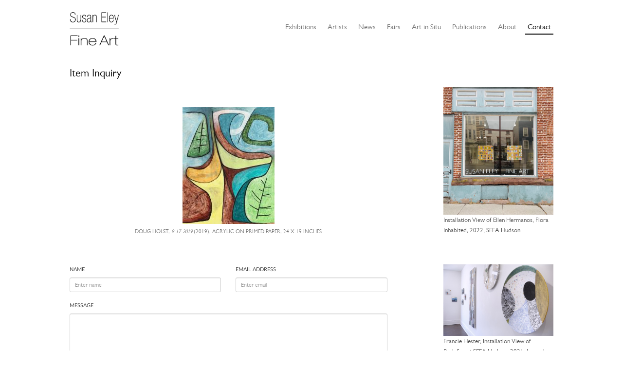

--- FILE ---
content_type: text/html; charset=UTF-8
request_url: https://susaneleyfineart.com/Contact/Form/table/ca_objects/id/3731
body_size: 3374
content:
<!DOCTYPE html>
<html lang="en">
	<head>
	<meta charset="utf-8">
	<meta name="viewport" content="width=device-width, initial-scale=1.0, minimum-scale=1.0"/>
	
	<script type="text/javascript">window.caBasePath = '';</script>

		<script src='/assets/jquery/js/jquery.min.js' type='text/javascript'></script>
<link rel='stylesheet' href='/assets/bootstrap/css/bootstrap.css' type='text/css' media='all'/>
<script src='/assets/bootstrap/js/bootstrap.js' type='text/javascript'></script>
<link rel='stylesheet' href='/assets/bootstrap/css/bootstrap-theme.css' type='text/css' media='all'/>
<script src='/assets/jquery/js/jquery-migrate-3.0.1.js' type='text/javascript'></script>
<script src='/assets/jquery/circular-slider/circular-slider.js' type='text/javascript'></script>
<link rel='stylesheet' href='/assets/jquery/circular-slider/circular-slider.css' type='text/css' media='all'/>
<script src='/assets/jquery/js/threesixty.min.js' type='text/javascript'></script>
<link rel='stylesheet' href='/assets/fontawesome/css/font-awesome.min.css' type='text/css' media='all'/>
<script src='/assets/pdfjs/pdf.js' type='text/javascript'></script>
<link rel='stylesheet' href='/assets/pdfjs/viewer/viewer.css' type='text/css' media='all'/>
<link rel='stylesheet' href='/themes/default/assets/pawtucket/css/fonts.css' type='text/css' media='all'/>
<script src='/assets/jquery/js/jquery.cookie.js' type='text/javascript'></script>
<script src='/assets/jquery/js/jquery.cookiejar.js' type='text/javascript'></script>
<script src='/assets/jquery/js/jquery.jscroll.js' type='text/javascript'></script>
<script src='/assets/jquery/js/jquery.hscroll.js' type='text/javascript'></script>
<script src='/assets/jquery/js/jquery.jscrollpane.min.js' type='text/javascript'></script>
<link rel='stylesheet' href='/assets/jquery/js/jquery.jscrollpane.css' type='text/css' media='all'/>
<script src='/assets/ca/js/ca.utils.js' type='text/javascript'></script>
<script src='/assets/jquery/jquery-ui/jquery-ui.min.js' type='text/javascript'></script>
<link rel='stylesheet' href='/assets/jquery/jquery-ui/jquery-ui.min.css' type='text/css' media='all'/>
<link rel='stylesheet' href='/assets/jquery/jquery-ui/jquery-ui.structure.min.css' type='text/css' media='all'/>
<link rel='stylesheet' href='/assets/jquery/jquery-ui/jquery-ui.theme.min.css' type='text/css' media='all'/>
<script src='/assets/ca/js/ca.genericpanel.js' type='text/javascript'></script>
<script src='/assets/videojs/video.js' type='text/javascript'></script>
<link rel='stylesheet' href='/assets/videojs/video-js.css' type='text/css' media='all'/>
<script src='/assets/mediaelement/mediaelement-and-player.min.js' type='text/javascript'></script>
<link rel='stylesheet' href='/assets/mediaelement/mediaelementplayer.min.css' type='text/css' media='all'/>
<script src='/assets/jquery/js/jquery.mousewheel.js' type='text/javascript'></script>
<script src='/assets/chartist/dist/chartist.min.js' type='text/javascript'></script>
<link rel='stylesheet' href='/assets/chartist/dist/chartist.min.css' type='text/css' media='all'/>
<link rel='stylesheet' href='/themes/default/assets/pawtucket/css/main.css' type='text/css' media='all'/>
<link rel='stylesheet' href='/themes/sefa/assets/pawtucket/css/theme.css' type='text/css' media='all'/>

	<title>Susan Eley Fine Art : Contact</title>
	<meta name="description" content="The official site for Susan Eley Fine Art, a salon-style gallery showcasing contemporary artists, located in a Landmarked Upper West Side townhouse in Manhattan.">
	<meta name="keywords" content="Gallery, Art, Contemporary, New York, Salon, Paintings, Photographs">

	<script type="text/javascript">
		jQuery(document).ready(function() {
    		jQuery('#browse-menu').on('click mouseover mouseout mousemove mouseenter',function(e) { e.stopPropagation(); });
    	});
	</script>
</head>
<body>
	<div id="skipNavigation"><a href="#main">Skip to main content</a></div>
	<div class="container">	
		<nav class="navbar navbar-default" role="navigation" aria-label="main navigation">
			<!-- Brand and toggle get grouped for better mobile display -->
			<div class="navbar-header">
				<button type="button" class="navbar-toggle" data-toggle="collapse" data-target="#bs-main-navbar-collapse-1">
					<span class="sr-only">Toggle navigation</span>
					<span class="icon-bar"></span>
					<span class="icon-bar"></span>
					<span class="icon-bar"></span>
				</button>
<a href='/' aria-label='Susan Eley Fine Art' class='navbar-brand'><img src='/themes/sefa/assets/pawtucket/graphics/SEFA_logo.png' alt='Susan Eley Fine Art' /></a>			</div>

		<!-- Collect the nav links, forms, and other content for toggling -->
			<div class="collapse navbar-collapse" id="bs-main-navbar-collapse-1">
				<ul class="nav navbar-nav navbar-right">
					<li ><a href='/Listing/current_exhibitions'>Exhibitions</a></li>
					<li ><a href='/Listing/Artists'>Artists</a></li>
					<li><a href="/news/?m=2026">News</a></li>
					<li ><a href='/Listing/Fairs'>Fairs</a></li>
					<li ><a href='/Listing/art_in_situ'>Art in Situ</a></li>
					<li ><a href='/Listing/Publications'>Publications</a></li>
					<li ><a href='/About/Gallery'>About</a></li>
					<li class="active"><a href='/Contact/Form'>Contact</a></li>
				</ul>
			</div><!-- /.navbar-collapse -->
		</nav>
	</div><!-- end container -->
	<div class="container">
		<div id="pageArea" class='contact'><div id="main" role="main">
<div class="row contentbody_sub aboutPages">
	<div class="col-sm-8">
		<h1>Item Inquiry</h1>
		<form id="contactForm" action="/Contact/send" role="form" method="post">
		<br/><br/>
		<div class="row">
			<div class="col-sm-12 col-md-12 col-lg-8 col-lg-offset-2 text-center">
				<img src='https://susaneleyfineart.com/media/collectiveaccess/images/4/3/15139_ca_object_representations_media_4388_small.jpg' width='189' height='240' alt='9-17-2019 by Doug Holst' />				<p class="caption text-center">Doug Holst, <i>9-17-2019</i> (2019), Acrylic on primed paper, 24 x 19 inches</p>
				<input type="hidden" name="itemTitle" value="Doug Holst, <i>9-17-2019</i> (2019), Acrylic on primed paper, 24 x 19 inches">
				<input type="hidden" name="id" value="3731">
				<input type="hidden" name="table" value="ca_objects">
			</div>
		</div>
	<br/><br/>
		
			<div class="row">
				<div class="col-sm-6">
					<div class="form-group">
						<label for="name">Name</label>
						<input type="text" class="form-control input-sm" id="name" placeholder="Enter name" name="name" value="">
					</div>
				</div><!-- end col -->
				<div class="col-sm-6">
					<div class="form-group">
						<label for="email">Email address</label>
						<input type="text" class="form-control input-sm" id="email" placeholder="Enter email" name="email" value="">
					</div>
				</div><!-- end col -->
			</div><!-- end row -->
			<div class="row">
				<div class="col-sm-12">
					<div class="form-group">
						<label for="message">Message</label>
						<textarea class="form-control input-sm" id="message" name="message" rows="5"></textarea>
					</div>
				</div><!-- end col -->
			</div><!-- end row -->
                <script type="text/javascript">
                        var gCaptchaRender = function(){
                grecaptcha.render('regCaptcha', {'sitekey': '6LdvZR4pAAAAAIdqa-TamSaPLFX3F_II3THd5Mss'});
                };
                </script>
                <script src='https://www.google.com/recaptcha/api.js?onload=gCaptchaRender&render=explicit' async defer></script>


                        <div class="row">
                                <div class="col-sm-12">
                                        <div class='form-group'>
                                                <div id="regCaptcha"></div>
                                        </div>
                                </div>
                        </div><!-- end row -->

			<div class="row">
				<div class="col-sm-12">
					<div class="form-group">
						<button type="submit" class="btn btn-default">Send</button>
					</div><!-- end form-group -->
					<input type="hidden" name="sum" value="6">
				</div>
			</div>
		</form>
	</div>	
	<div class="col-sm-4 col-md-3 col-md-offset-1">
	 	<div class="thumbnail">
	 		<img src='/themes/sefa/assets/pawtucket/graphics/SEFA-HUDSON-vert.jpg' alt='Exterior of Susan Eley Fine Art Hudson NY' />	 		<small>Installation View of Ellen Hermanos, Flora Inhabited, 2022, SEFA Hudson</small>
	 	</div>
	 	<div class="thumbnail">
	 		<img src='/themes/sefa/assets/pawtucket/graphics/interiorHester2.jpg' alt='Installation View of Redefine at SEFA Hudson' />	 		<small>Francie Hester, Installation View of Redefine at SEFA Hudson, 2021, Image by Greg Staley</small>
	 	</div>
	</div>
</div>
				<div style="clear:both; height:1px;"><!-- empty --></div>
			</div><!-- end main -->
			<!--begin footer-->
			<div class="row footer" role="contentinfo">
				<div class="col-sm-12 col-md-4">
					<b>NEW YORK CITY</b>
					<br/>46 WEST 90TH STREET
					<br/>NEW YORK, NY 10024
					<br/>BY APPOINTMENT ONLY
					<br/><br/>
				</div>
				<div class="col-sm-12 col-md-4 offset-md-1">
					<b>HUDSON</b>
					<br/>433 WARREN STREET<br/>HUDSON, NY 12534
					<br/>THURSDAY-MONDAY, 11AM-5PM AND BY APPOINTMENT
					<br/><br/><br/>
					<div class="text-center footerSocialNav">
						<a href="https://www.facebook.com/pages/Susan-Eley-Fine-Art/137980986325025" class="socialicon"><img src='/themes/sefa/assets/pawtucket/graphics/fbook.png' alt='FaceBook' /></a>
						<a href="https://twitter.com/EleyFineArt" class="socialicon"><img src='/themes/sefa/assets/pawtucket/graphics/twitter.png' alt='Twitter' /></a>
						<a href="https://instagram.com/sefa_gallery" class="socialicon darker"><img src='/themes/sefa/assets/pawtucket/graphics/instagram.png' alt='Instagram' /></a>
					</div>
				</div>
				<div class="col-sm-12 col-md-3 socialright footernav">
					<a href='/About/MailingList' class='footerButton'>Newsletter Signup</a>					<a href="https://artsy.net/susan-eley-fine-art?utm_source=follow_badge" class="socialicon"><img src='/themes/sefa/assets/pawtucket/graphics/artsy.png' alt='Artsy' /></a>
					<a href="https://www.1stdibs.com/dealers/susan-eley-fine-art/?utm_source=susaneleyfineart.com&utm_medium=referral&utm_campaign=dealer&utm_content=dealer_badge_1stdibs_gray" target="_blank" class="socialiconDibs"><img src='/themes/sefa/assets/pawtucket/graphics/1stdibs_dark.jpg' alt='Shop Susan Eley Fine Art&#039;s fone art on 1stdibs' title='Shop Susan Eley Fine Art&#039;s fine art on 1stdibs' /></a>
					<a href="mailto:susie@susaneleyfineart.com" class="socialicon"><img src='/themes/sefa/assets/pawtucket/graphics/envelope.png' alt='Email' /></a>
				</div>
				<div class="col-sm-12 socialleft footernavphone">
					<a href='/About/MailingList' class='footerButton'>Newsletter Signup</a><br/><br/>
					<a href="https://www.facebook.com/pages/Susan-Eley-Fine-Art/137980986325025" class="socialicon"><img src='/themes/sefa/assets/pawtucket/graphics/fbook.png' alt='FaceBook' /></a>
					<a href="https://twitter.com/EleyFineArt" class="socialicon"><img src='/themes/sefa/assets/pawtucket/graphics/twitter.png' alt='Twitter' /></a>
					<a href="https://instagram.com/sefa_gallery" class="socialicon darker"><img src='/themes/sefa/assets/pawtucket/graphics/instagram.png' alt='Instagram' /></a>
					<a href="https://artsy.net/susan-eley-fine-art?utm_source=follow_badge" class="socialicon"><img src='/themes/sefa/assets/pawtucket/graphics/artsy.png' alt='Artsy' /></a>
					<a href="https://www.1stdibs.com/dealers/susan-eley-fine-art/?utm_source=susaneleyfineart.com&utm_medium=referral&utm_campaign=dealer&utm_content=dealer_badge_1stdibs_gray" target="_blank" class="socialiconDibs"><img src='/themes/sefa/assets/pawtucket/graphics/1stdibs_dark.jpg' alt='Shop Susan Eley Fine Art&#039;s fone art on 1stdibs' title='Shop Susan Eley Fine Art&#039;s fine art on 1stdibs' /></a>
					<a href="mailto:susie@susaneleyfineart.com" class="socialicon"><img src='/themes/sefa/assets/pawtucket/graphics/envelope.png' alt='Email' /></a>
				</div>
			</div>
		</div><!-- end pageArea --></div><!-- end container -->
		<div id="caMediaPanel"> 
			<div id="caMediaPanelContentArea">
			
			</div>
		</div>
		<script type="text/javascript">
			/*
				Set up the "caMediaPanel" panel that will be triggered by links in object detail
				Note that the actual <div>'s implementing the panel are located here in views/pageFormat/pageFooter.php
			*/
			var caMediaPanel;
			jQuery(document).ready(function() {
				if (caUI.initPanel) {
					caMediaPanel = caUI.initPanel({ 
						panelID: 'caMediaPanel',										/* DOM ID of the <div> enclosing the panel */
						panelContentID: 'caMediaPanelContentArea',		/* DOM ID of the content area <div> in the panel */
						exposeBackgroundColor: '#FFFFFF',						/* color (in hex notation) of background masking out page content; include the leading '#' in the color spec */
						exposeBackgroundOpacity: 0.7,							/* opacity of background color masking out page content; 1.0 is opaque */
						panelTransitionSpeed: 400, 									/* time it takes the panel to fade in/out in milliseconds */
						allowMobileSafariZooming: true,
						mobileSafariViewportTagID: '_msafari_viewport',
						closeButtonSelector: '.close'					/* anything with the CSS classname "close" will trigger the panel to close */
					});
				}
			});
			/*(function(e,d,b){var a=0;var f=null;var c={x:0,y:0};e("[data-toggle]").closest("li").on("mouseenter",function(g){if(f){f.removeClass("open")}d.clearTimeout(a);f=e(this);a=d.setTimeout(function(){f.addClass("open")},b)}).on("mousemove",function(g){if(Math.abs(c.x-g.ScreenX)>4||Math.abs(c.y-g.ScreenY)>4){c.x=g.ScreenX;c.y=g.ScreenY;return}if(f.hasClass("open")){return}d.clearTimeout(a);a=d.setTimeout(function(){f.addClass("open")},b)}).on("mouseleave",function(g){d.clearTimeout(a);f=e(this);a=d.setTimeout(function(){f.removeClass("open")},b)})})(jQuery,window,200);*/
		</script>
	</body>
</html>


--- FILE ---
content_type: text/html; charset=utf-8
request_url: https://www.google.com/recaptcha/api2/anchor?ar=1&k=6LdvZR4pAAAAAIdqa-TamSaPLFX3F_II3THd5Mss&co=aHR0cHM6Ly9zdXNhbmVsZXlmaW5lYXJ0LmNvbTo0NDM.&hl=en&v=N67nZn4AqZkNcbeMu4prBgzg&size=normal&anchor-ms=20000&execute-ms=30000&cb=zye3t55sqar
body_size: 49606
content:
<!DOCTYPE HTML><html dir="ltr" lang="en"><head><meta http-equiv="Content-Type" content="text/html; charset=UTF-8">
<meta http-equiv="X-UA-Compatible" content="IE=edge">
<title>reCAPTCHA</title>
<style type="text/css">
/* cyrillic-ext */
@font-face {
  font-family: 'Roboto';
  font-style: normal;
  font-weight: 400;
  font-stretch: 100%;
  src: url(//fonts.gstatic.com/s/roboto/v48/KFO7CnqEu92Fr1ME7kSn66aGLdTylUAMa3GUBHMdazTgWw.woff2) format('woff2');
  unicode-range: U+0460-052F, U+1C80-1C8A, U+20B4, U+2DE0-2DFF, U+A640-A69F, U+FE2E-FE2F;
}
/* cyrillic */
@font-face {
  font-family: 'Roboto';
  font-style: normal;
  font-weight: 400;
  font-stretch: 100%;
  src: url(//fonts.gstatic.com/s/roboto/v48/KFO7CnqEu92Fr1ME7kSn66aGLdTylUAMa3iUBHMdazTgWw.woff2) format('woff2');
  unicode-range: U+0301, U+0400-045F, U+0490-0491, U+04B0-04B1, U+2116;
}
/* greek-ext */
@font-face {
  font-family: 'Roboto';
  font-style: normal;
  font-weight: 400;
  font-stretch: 100%;
  src: url(//fonts.gstatic.com/s/roboto/v48/KFO7CnqEu92Fr1ME7kSn66aGLdTylUAMa3CUBHMdazTgWw.woff2) format('woff2');
  unicode-range: U+1F00-1FFF;
}
/* greek */
@font-face {
  font-family: 'Roboto';
  font-style: normal;
  font-weight: 400;
  font-stretch: 100%;
  src: url(//fonts.gstatic.com/s/roboto/v48/KFO7CnqEu92Fr1ME7kSn66aGLdTylUAMa3-UBHMdazTgWw.woff2) format('woff2');
  unicode-range: U+0370-0377, U+037A-037F, U+0384-038A, U+038C, U+038E-03A1, U+03A3-03FF;
}
/* math */
@font-face {
  font-family: 'Roboto';
  font-style: normal;
  font-weight: 400;
  font-stretch: 100%;
  src: url(//fonts.gstatic.com/s/roboto/v48/KFO7CnqEu92Fr1ME7kSn66aGLdTylUAMawCUBHMdazTgWw.woff2) format('woff2');
  unicode-range: U+0302-0303, U+0305, U+0307-0308, U+0310, U+0312, U+0315, U+031A, U+0326-0327, U+032C, U+032F-0330, U+0332-0333, U+0338, U+033A, U+0346, U+034D, U+0391-03A1, U+03A3-03A9, U+03B1-03C9, U+03D1, U+03D5-03D6, U+03F0-03F1, U+03F4-03F5, U+2016-2017, U+2034-2038, U+203C, U+2040, U+2043, U+2047, U+2050, U+2057, U+205F, U+2070-2071, U+2074-208E, U+2090-209C, U+20D0-20DC, U+20E1, U+20E5-20EF, U+2100-2112, U+2114-2115, U+2117-2121, U+2123-214F, U+2190, U+2192, U+2194-21AE, U+21B0-21E5, U+21F1-21F2, U+21F4-2211, U+2213-2214, U+2216-22FF, U+2308-230B, U+2310, U+2319, U+231C-2321, U+2336-237A, U+237C, U+2395, U+239B-23B7, U+23D0, U+23DC-23E1, U+2474-2475, U+25AF, U+25B3, U+25B7, U+25BD, U+25C1, U+25CA, U+25CC, U+25FB, U+266D-266F, U+27C0-27FF, U+2900-2AFF, U+2B0E-2B11, U+2B30-2B4C, U+2BFE, U+3030, U+FF5B, U+FF5D, U+1D400-1D7FF, U+1EE00-1EEFF;
}
/* symbols */
@font-face {
  font-family: 'Roboto';
  font-style: normal;
  font-weight: 400;
  font-stretch: 100%;
  src: url(//fonts.gstatic.com/s/roboto/v48/KFO7CnqEu92Fr1ME7kSn66aGLdTylUAMaxKUBHMdazTgWw.woff2) format('woff2');
  unicode-range: U+0001-000C, U+000E-001F, U+007F-009F, U+20DD-20E0, U+20E2-20E4, U+2150-218F, U+2190, U+2192, U+2194-2199, U+21AF, U+21E6-21F0, U+21F3, U+2218-2219, U+2299, U+22C4-22C6, U+2300-243F, U+2440-244A, U+2460-24FF, U+25A0-27BF, U+2800-28FF, U+2921-2922, U+2981, U+29BF, U+29EB, U+2B00-2BFF, U+4DC0-4DFF, U+FFF9-FFFB, U+10140-1018E, U+10190-1019C, U+101A0, U+101D0-101FD, U+102E0-102FB, U+10E60-10E7E, U+1D2C0-1D2D3, U+1D2E0-1D37F, U+1F000-1F0FF, U+1F100-1F1AD, U+1F1E6-1F1FF, U+1F30D-1F30F, U+1F315, U+1F31C, U+1F31E, U+1F320-1F32C, U+1F336, U+1F378, U+1F37D, U+1F382, U+1F393-1F39F, U+1F3A7-1F3A8, U+1F3AC-1F3AF, U+1F3C2, U+1F3C4-1F3C6, U+1F3CA-1F3CE, U+1F3D4-1F3E0, U+1F3ED, U+1F3F1-1F3F3, U+1F3F5-1F3F7, U+1F408, U+1F415, U+1F41F, U+1F426, U+1F43F, U+1F441-1F442, U+1F444, U+1F446-1F449, U+1F44C-1F44E, U+1F453, U+1F46A, U+1F47D, U+1F4A3, U+1F4B0, U+1F4B3, U+1F4B9, U+1F4BB, U+1F4BF, U+1F4C8-1F4CB, U+1F4D6, U+1F4DA, U+1F4DF, U+1F4E3-1F4E6, U+1F4EA-1F4ED, U+1F4F7, U+1F4F9-1F4FB, U+1F4FD-1F4FE, U+1F503, U+1F507-1F50B, U+1F50D, U+1F512-1F513, U+1F53E-1F54A, U+1F54F-1F5FA, U+1F610, U+1F650-1F67F, U+1F687, U+1F68D, U+1F691, U+1F694, U+1F698, U+1F6AD, U+1F6B2, U+1F6B9-1F6BA, U+1F6BC, U+1F6C6-1F6CF, U+1F6D3-1F6D7, U+1F6E0-1F6EA, U+1F6F0-1F6F3, U+1F6F7-1F6FC, U+1F700-1F7FF, U+1F800-1F80B, U+1F810-1F847, U+1F850-1F859, U+1F860-1F887, U+1F890-1F8AD, U+1F8B0-1F8BB, U+1F8C0-1F8C1, U+1F900-1F90B, U+1F93B, U+1F946, U+1F984, U+1F996, U+1F9E9, U+1FA00-1FA6F, U+1FA70-1FA7C, U+1FA80-1FA89, U+1FA8F-1FAC6, U+1FACE-1FADC, U+1FADF-1FAE9, U+1FAF0-1FAF8, U+1FB00-1FBFF;
}
/* vietnamese */
@font-face {
  font-family: 'Roboto';
  font-style: normal;
  font-weight: 400;
  font-stretch: 100%;
  src: url(//fonts.gstatic.com/s/roboto/v48/KFO7CnqEu92Fr1ME7kSn66aGLdTylUAMa3OUBHMdazTgWw.woff2) format('woff2');
  unicode-range: U+0102-0103, U+0110-0111, U+0128-0129, U+0168-0169, U+01A0-01A1, U+01AF-01B0, U+0300-0301, U+0303-0304, U+0308-0309, U+0323, U+0329, U+1EA0-1EF9, U+20AB;
}
/* latin-ext */
@font-face {
  font-family: 'Roboto';
  font-style: normal;
  font-weight: 400;
  font-stretch: 100%;
  src: url(//fonts.gstatic.com/s/roboto/v48/KFO7CnqEu92Fr1ME7kSn66aGLdTylUAMa3KUBHMdazTgWw.woff2) format('woff2');
  unicode-range: U+0100-02BA, U+02BD-02C5, U+02C7-02CC, U+02CE-02D7, U+02DD-02FF, U+0304, U+0308, U+0329, U+1D00-1DBF, U+1E00-1E9F, U+1EF2-1EFF, U+2020, U+20A0-20AB, U+20AD-20C0, U+2113, U+2C60-2C7F, U+A720-A7FF;
}
/* latin */
@font-face {
  font-family: 'Roboto';
  font-style: normal;
  font-weight: 400;
  font-stretch: 100%;
  src: url(//fonts.gstatic.com/s/roboto/v48/KFO7CnqEu92Fr1ME7kSn66aGLdTylUAMa3yUBHMdazQ.woff2) format('woff2');
  unicode-range: U+0000-00FF, U+0131, U+0152-0153, U+02BB-02BC, U+02C6, U+02DA, U+02DC, U+0304, U+0308, U+0329, U+2000-206F, U+20AC, U+2122, U+2191, U+2193, U+2212, U+2215, U+FEFF, U+FFFD;
}
/* cyrillic-ext */
@font-face {
  font-family: 'Roboto';
  font-style: normal;
  font-weight: 500;
  font-stretch: 100%;
  src: url(//fonts.gstatic.com/s/roboto/v48/KFO7CnqEu92Fr1ME7kSn66aGLdTylUAMa3GUBHMdazTgWw.woff2) format('woff2');
  unicode-range: U+0460-052F, U+1C80-1C8A, U+20B4, U+2DE0-2DFF, U+A640-A69F, U+FE2E-FE2F;
}
/* cyrillic */
@font-face {
  font-family: 'Roboto';
  font-style: normal;
  font-weight: 500;
  font-stretch: 100%;
  src: url(//fonts.gstatic.com/s/roboto/v48/KFO7CnqEu92Fr1ME7kSn66aGLdTylUAMa3iUBHMdazTgWw.woff2) format('woff2');
  unicode-range: U+0301, U+0400-045F, U+0490-0491, U+04B0-04B1, U+2116;
}
/* greek-ext */
@font-face {
  font-family: 'Roboto';
  font-style: normal;
  font-weight: 500;
  font-stretch: 100%;
  src: url(//fonts.gstatic.com/s/roboto/v48/KFO7CnqEu92Fr1ME7kSn66aGLdTylUAMa3CUBHMdazTgWw.woff2) format('woff2');
  unicode-range: U+1F00-1FFF;
}
/* greek */
@font-face {
  font-family: 'Roboto';
  font-style: normal;
  font-weight: 500;
  font-stretch: 100%;
  src: url(//fonts.gstatic.com/s/roboto/v48/KFO7CnqEu92Fr1ME7kSn66aGLdTylUAMa3-UBHMdazTgWw.woff2) format('woff2');
  unicode-range: U+0370-0377, U+037A-037F, U+0384-038A, U+038C, U+038E-03A1, U+03A3-03FF;
}
/* math */
@font-face {
  font-family: 'Roboto';
  font-style: normal;
  font-weight: 500;
  font-stretch: 100%;
  src: url(//fonts.gstatic.com/s/roboto/v48/KFO7CnqEu92Fr1ME7kSn66aGLdTylUAMawCUBHMdazTgWw.woff2) format('woff2');
  unicode-range: U+0302-0303, U+0305, U+0307-0308, U+0310, U+0312, U+0315, U+031A, U+0326-0327, U+032C, U+032F-0330, U+0332-0333, U+0338, U+033A, U+0346, U+034D, U+0391-03A1, U+03A3-03A9, U+03B1-03C9, U+03D1, U+03D5-03D6, U+03F0-03F1, U+03F4-03F5, U+2016-2017, U+2034-2038, U+203C, U+2040, U+2043, U+2047, U+2050, U+2057, U+205F, U+2070-2071, U+2074-208E, U+2090-209C, U+20D0-20DC, U+20E1, U+20E5-20EF, U+2100-2112, U+2114-2115, U+2117-2121, U+2123-214F, U+2190, U+2192, U+2194-21AE, U+21B0-21E5, U+21F1-21F2, U+21F4-2211, U+2213-2214, U+2216-22FF, U+2308-230B, U+2310, U+2319, U+231C-2321, U+2336-237A, U+237C, U+2395, U+239B-23B7, U+23D0, U+23DC-23E1, U+2474-2475, U+25AF, U+25B3, U+25B7, U+25BD, U+25C1, U+25CA, U+25CC, U+25FB, U+266D-266F, U+27C0-27FF, U+2900-2AFF, U+2B0E-2B11, U+2B30-2B4C, U+2BFE, U+3030, U+FF5B, U+FF5D, U+1D400-1D7FF, U+1EE00-1EEFF;
}
/* symbols */
@font-face {
  font-family: 'Roboto';
  font-style: normal;
  font-weight: 500;
  font-stretch: 100%;
  src: url(//fonts.gstatic.com/s/roboto/v48/KFO7CnqEu92Fr1ME7kSn66aGLdTylUAMaxKUBHMdazTgWw.woff2) format('woff2');
  unicode-range: U+0001-000C, U+000E-001F, U+007F-009F, U+20DD-20E0, U+20E2-20E4, U+2150-218F, U+2190, U+2192, U+2194-2199, U+21AF, U+21E6-21F0, U+21F3, U+2218-2219, U+2299, U+22C4-22C6, U+2300-243F, U+2440-244A, U+2460-24FF, U+25A0-27BF, U+2800-28FF, U+2921-2922, U+2981, U+29BF, U+29EB, U+2B00-2BFF, U+4DC0-4DFF, U+FFF9-FFFB, U+10140-1018E, U+10190-1019C, U+101A0, U+101D0-101FD, U+102E0-102FB, U+10E60-10E7E, U+1D2C0-1D2D3, U+1D2E0-1D37F, U+1F000-1F0FF, U+1F100-1F1AD, U+1F1E6-1F1FF, U+1F30D-1F30F, U+1F315, U+1F31C, U+1F31E, U+1F320-1F32C, U+1F336, U+1F378, U+1F37D, U+1F382, U+1F393-1F39F, U+1F3A7-1F3A8, U+1F3AC-1F3AF, U+1F3C2, U+1F3C4-1F3C6, U+1F3CA-1F3CE, U+1F3D4-1F3E0, U+1F3ED, U+1F3F1-1F3F3, U+1F3F5-1F3F7, U+1F408, U+1F415, U+1F41F, U+1F426, U+1F43F, U+1F441-1F442, U+1F444, U+1F446-1F449, U+1F44C-1F44E, U+1F453, U+1F46A, U+1F47D, U+1F4A3, U+1F4B0, U+1F4B3, U+1F4B9, U+1F4BB, U+1F4BF, U+1F4C8-1F4CB, U+1F4D6, U+1F4DA, U+1F4DF, U+1F4E3-1F4E6, U+1F4EA-1F4ED, U+1F4F7, U+1F4F9-1F4FB, U+1F4FD-1F4FE, U+1F503, U+1F507-1F50B, U+1F50D, U+1F512-1F513, U+1F53E-1F54A, U+1F54F-1F5FA, U+1F610, U+1F650-1F67F, U+1F687, U+1F68D, U+1F691, U+1F694, U+1F698, U+1F6AD, U+1F6B2, U+1F6B9-1F6BA, U+1F6BC, U+1F6C6-1F6CF, U+1F6D3-1F6D7, U+1F6E0-1F6EA, U+1F6F0-1F6F3, U+1F6F7-1F6FC, U+1F700-1F7FF, U+1F800-1F80B, U+1F810-1F847, U+1F850-1F859, U+1F860-1F887, U+1F890-1F8AD, U+1F8B0-1F8BB, U+1F8C0-1F8C1, U+1F900-1F90B, U+1F93B, U+1F946, U+1F984, U+1F996, U+1F9E9, U+1FA00-1FA6F, U+1FA70-1FA7C, U+1FA80-1FA89, U+1FA8F-1FAC6, U+1FACE-1FADC, U+1FADF-1FAE9, U+1FAF0-1FAF8, U+1FB00-1FBFF;
}
/* vietnamese */
@font-face {
  font-family: 'Roboto';
  font-style: normal;
  font-weight: 500;
  font-stretch: 100%;
  src: url(//fonts.gstatic.com/s/roboto/v48/KFO7CnqEu92Fr1ME7kSn66aGLdTylUAMa3OUBHMdazTgWw.woff2) format('woff2');
  unicode-range: U+0102-0103, U+0110-0111, U+0128-0129, U+0168-0169, U+01A0-01A1, U+01AF-01B0, U+0300-0301, U+0303-0304, U+0308-0309, U+0323, U+0329, U+1EA0-1EF9, U+20AB;
}
/* latin-ext */
@font-face {
  font-family: 'Roboto';
  font-style: normal;
  font-weight: 500;
  font-stretch: 100%;
  src: url(//fonts.gstatic.com/s/roboto/v48/KFO7CnqEu92Fr1ME7kSn66aGLdTylUAMa3KUBHMdazTgWw.woff2) format('woff2');
  unicode-range: U+0100-02BA, U+02BD-02C5, U+02C7-02CC, U+02CE-02D7, U+02DD-02FF, U+0304, U+0308, U+0329, U+1D00-1DBF, U+1E00-1E9F, U+1EF2-1EFF, U+2020, U+20A0-20AB, U+20AD-20C0, U+2113, U+2C60-2C7F, U+A720-A7FF;
}
/* latin */
@font-face {
  font-family: 'Roboto';
  font-style: normal;
  font-weight: 500;
  font-stretch: 100%;
  src: url(//fonts.gstatic.com/s/roboto/v48/KFO7CnqEu92Fr1ME7kSn66aGLdTylUAMa3yUBHMdazQ.woff2) format('woff2');
  unicode-range: U+0000-00FF, U+0131, U+0152-0153, U+02BB-02BC, U+02C6, U+02DA, U+02DC, U+0304, U+0308, U+0329, U+2000-206F, U+20AC, U+2122, U+2191, U+2193, U+2212, U+2215, U+FEFF, U+FFFD;
}
/* cyrillic-ext */
@font-face {
  font-family: 'Roboto';
  font-style: normal;
  font-weight: 900;
  font-stretch: 100%;
  src: url(//fonts.gstatic.com/s/roboto/v48/KFO7CnqEu92Fr1ME7kSn66aGLdTylUAMa3GUBHMdazTgWw.woff2) format('woff2');
  unicode-range: U+0460-052F, U+1C80-1C8A, U+20B4, U+2DE0-2DFF, U+A640-A69F, U+FE2E-FE2F;
}
/* cyrillic */
@font-face {
  font-family: 'Roboto';
  font-style: normal;
  font-weight: 900;
  font-stretch: 100%;
  src: url(//fonts.gstatic.com/s/roboto/v48/KFO7CnqEu92Fr1ME7kSn66aGLdTylUAMa3iUBHMdazTgWw.woff2) format('woff2');
  unicode-range: U+0301, U+0400-045F, U+0490-0491, U+04B0-04B1, U+2116;
}
/* greek-ext */
@font-face {
  font-family: 'Roboto';
  font-style: normal;
  font-weight: 900;
  font-stretch: 100%;
  src: url(//fonts.gstatic.com/s/roboto/v48/KFO7CnqEu92Fr1ME7kSn66aGLdTylUAMa3CUBHMdazTgWw.woff2) format('woff2');
  unicode-range: U+1F00-1FFF;
}
/* greek */
@font-face {
  font-family: 'Roboto';
  font-style: normal;
  font-weight: 900;
  font-stretch: 100%;
  src: url(//fonts.gstatic.com/s/roboto/v48/KFO7CnqEu92Fr1ME7kSn66aGLdTylUAMa3-UBHMdazTgWw.woff2) format('woff2');
  unicode-range: U+0370-0377, U+037A-037F, U+0384-038A, U+038C, U+038E-03A1, U+03A3-03FF;
}
/* math */
@font-face {
  font-family: 'Roboto';
  font-style: normal;
  font-weight: 900;
  font-stretch: 100%;
  src: url(//fonts.gstatic.com/s/roboto/v48/KFO7CnqEu92Fr1ME7kSn66aGLdTylUAMawCUBHMdazTgWw.woff2) format('woff2');
  unicode-range: U+0302-0303, U+0305, U+0307-0308, U+0310, U+0312, U+0315, U+031A, U+0326-0327, U+032C, U+032F-0330, U+0332-0333, U+0338, U+033A, U+0346, U+034D, U+0391-03A1, U+03A3-03A9, U+03B1-03C9, U+03D1, U+03D5-03D6, U+03F0-03F1, U+03F4-03F5, U+2016-2017, U+2034-2038, U+203C, U+2040, U+2043, U+2047, U+2050, U+2057, U+205F, U+2070-2071, U+2074-208E, U+2090-209C, U+20D0-20DC, U+20E1, U+20E5-20EF, U+2100-2112, U+2114-2115, U+2117-2121, U+2123-214F, U+2190, U+2192, U+2194-21AE, U+21B0-21E5, U+21F1-21F2, U+21F4-2211, U+2213-2214, U+2216-22FF, U+2308-230B, U+2310, U+2319, U+231C-2321, U+2336-237A, U+237C, U+2395, U+239B-23B7, U+23D0, U+23DC-23E1, U+2474-2475, U+25AF, U+25B3, U+25B7, U+25BD, U+25C1, U+25CA, U+25CC, U+25FB, U+266D-266F, U+27C0-27FF, U+2900-2AFF, U+2B0E-2B11, U+2B30-2B4C, U+2BFE, U+3030, U+FF5B, U+FF5D, U+1D400-1D7FF, U+1EE00-1EEFF;
}
/* symbols */
@font-face {
  font-family: 'Roboto';
  font-style: normal;
  font-weight: 900;
  font-stretch: 100%;
  src: url(//fonts.gstatic.com/s/roboto/v48/KFO7CnqEu92Fr1ME7kSn66aGLdTylUAMaxKUBHMdazTgWw.woff2) format('woff2');
  unicode-range: U+0001-000C, U+000E-001F, U+007F-009F, U+20DD-20E0, U+20E2-20E4, U+2150-218F, U+2190, U+2192, U+2194-2199, U+21AF, U+21E6-21F0, U+21F3, U+2218-2219, U+2299, U+22C4-22C6, U+2300-243F, U+2440-244A, U+2460-24FF, U+25A0-27BF, U+2800-28FF, U+2921-2922, U+2981, U+29BF, U+29EB, U+2B00-2BFF, U+4DC0-4DFF, U+FFF9-FFFB, U+10140-1018E, U+10190-1019C, U+101A0, U+101D0-101FD, U+102E0-102FB, U+10E60-10E7E, U+1D2C0-1D2D3, U+1D2E0-1D37F, U+1F000-1F0FF, U+1F100-1F1AD, U+1F1E6-1F1FF, U+1F30D-1F30F, U+1F315, U+1F31C, U+1F31E, U+1F320-1F32C, U+1F336, U+1F378, U+1F37D, U+1F382, U+1F393-1F39F, U+1F3A7-1F3A8, U+1F3AC-1F3AF, U+1F3C2, U+1F3C4-1F3C6, U+1F3CA-1F3CE, U+1F3D4-1F3E0, U+1F3ED, U+1F3F1-1F3F3, U+1F3F5-1F3F7, U+1F408, U+1F415, U+1F41F, U+1F426, U+1F43F, U+1F441-1F442, U+1F444, U+1F446-1F449, U+1F44C-1F44E, U+1F453, U+1F46A, U+1F47D, U+1F4A3, U+1F4B0, U+1F4B3, U+1F4B9, U+1F4BB, U+1F4BF, U+1F4C8-1F4CB, U+1F4D6, U+1F4DA, U+1F4DF, U+1F4E3-1F4E6, U+1F4EA-1F4ED, U+1F4F7, U+1F4F9-1F4FB, U+1F4FD-1F4FE, U+1F503, U+1F507-1F50B, U+1F50D, U+1F512-1F513, U+1F53E-1F54A, U+1F54F-1F5FA, U+1F610, U+1F650-1F67F, U+1F687, U+1F68D, U+1F691, U+1F694, U+1F698, U+1F6AD, U+1F6B2, U+1F6B9-1F6BA, U+1F6BC, U+1F6C6-1F6CF, U+1F6D3-1F6D7, U+1F6E0-1F6EA, U+1F6F0-1F6F3, U+1F6F7-1F6FC, U+1F700-1F7FF, U+1F800-1F80B, U+1F810-1F847, U+1F850-1F859, U+1F860-1F887, U+1F890-1F8AD, U+1F8B0-1F8BB, U+1F8C0-1F8C1, U+1F900-1F90B, U+1F93B, U+1F946, U+1F984, U+1F996, U+1F9E9, U+1FA00-1FA6F, U+1FA70-1FA7C, U+1FA80-1FA89, U+1FA8F-1FAC6, U+1FACE-1FADC, U+1FADF-1FAE9, U+1FAF0-1FAF8, U+1FB00-1FBFF;
}
/* vietnamese */
@font-face {
  font-family: 'Roboto';
  font-style: normal;
  font-weight: 900;
  font-stretch: 100%;
  src: url(//fonts.gstatic.com/s/roboto/v48/KFO7CnqEu92Fr1ME7kSn66aGLdTylUAMa3OUBHMdazTgWw.woff2) format('woff2');
  unicode-range: U+0102-0103, U+0110-0111, U+0128-0129, U+0168-0169, U+01A0-01A1, U+01AF-01B0, U+0300-0301, U+0303-0304, U+0308-0309, U+0323, U+0329, U+1EA0-1EF9, U+20AB;
}
/* latin-ext */
@font-face {
  font-family: 'Roboto';
  font-style: normal;
  font-weight: 900;
  font-stretch: 100%;
  src: url(//fonts.gstatic.com/s/roboto/v48/KFO7CnqEu92Fr1ME7kSn66aGLdTylUAMa3KUBHMdazTgWw.woff2) format('woff2');
  unicode-range: U+0100-02BA, U+02BD-02C5, U+02C7-02CC, U+02CE-02D7, U+02DD-02FF, U+0304, U+0308, U+0329, U+1D00-1DBF, U+1E00-1E9F, U+1EF2-1EFF, U+2020, U+20A0-20AB, U+20AD-20C0, U+2113, U+2C60-2C7F, U+A720-A7FF;
}
/* latin */
@font-face {
  font-family: 'Roboto';
  font-style: normal;
  font-weight: 900;
  font-stretch: 100%;
  src: url(//fonts.gstatic.com/s/roboto/v48/KFO7CnqEu92Fr1ME7kSn66aGLdTylUAMa3yUBHMdazQ.woff2) format('woff2');
  unicode-range: U+0000-00FF, U+0131, U+0152-0153, U+02BB-02BC, U+02C6, U+02DA, U+02DC, U+0304, U+0308, U+0329, U+2000-206F, U+20AC, U+2122, U+2191, U+2193, U+2212, U+2215, U+FEFF, U+FFFD;
}

</style>
<link rel="stylesheet" type="text/css" href="https://www.gstatic.com/recaptcha/releases/N67nZn4AqZkNcbeMu4prBgzg/styles__ltr.css">
<script nonce="IoU68y2pCjyPrfKUbQ4_kg" type="text/javascript">window['__recaptcha_api'] = 'https://www.google.com/recaptcha/api2/';</script>
<script type="text/javascript" src="https://www.gstatic.com/recaptcha/releases/N67nZn4AqZkNcbeMu4prBgzg/recaptcha__en.js" nonce="IoU68y2pCjyPrfKUbQ4_kg">
      
    </script></head>
<body><div id="rc-anchor-alert" class="rc-anchor-alert"></div>
<input type="hidden" id="recaptcha-token" value="[base64]">
<script type="text/javascript" nonce="IoU68y2pCjyPrfKUbQ4_kg">
      recaptcha.anchor.Main.init("[\x22ainput\x22,[\x22bgdata\x22,\x22\x22,\[base64]/[base64]/MjU1Ong/[base64]/[base64]/[base64]/[base64]/[base64]/[base64]/[base64]/[base64]/[base64]/[base64]/[base64]/[base64]/[base64]/[base64]/[base64]\\u003d\x22,\[base64]\\u003d\\u003d\x22,\x22w4/ChhXDuFIXMsO/wrJpVsO/w7vDpMKpwqtFO30DwqnClMOWbgJcVjHCvy4fY8OOW8KcKXlTw7rDszDDucK4fcOgcMKnNcOwYMKMJ8OPwq1JwpxeCgDDgDkJKGnDtivDvgEywrUuAQ19RTULNRfCvsK0asOPCsKlw6bDoS/CnjbDrMOKwo/DvWxEw7DCu8O7w4Q8JMKeZsOewrXCoDzCjjTDhD8CdMK1YG7Dpw5/PsKyw6kSw7lYecK6WiIgw5rCpjt1bycdw4PDhsKgNS/ChsOcwrzDi8OMw603G1ZBwrjCvMKyw5dOP8KDw57Dk8KEJ8Kdw7LCocK2wpbCmFU+OsKGwoZRw5xAIsKrwozCicKWPxbCs8OXXB/CkMKzDDzCr8KgwqXClnbDpBXCpcOzwp1Kw57Cp8OqJ1bDgSrCv1nDgsOpwq3DsS3DsmM5w4okLMOPX8Oiw6jDmCvDuBDDrijDih96PEUDwocYwpvClToKXsOnFMOzw5VDWx8Swr4XZmbDiwrDu8OJw6rDv8KpwrQEwqtew4pfQ8OtwrYnwp3DosKdw5I+w4/CpcKXUMO5b8OtM8O6KjkqwogHw7VcF8OBwosDZhvDjMKYPsKOaTfClcO8wpzDsSDCrcK4w7M5woo0wpYCw4bCsyM7PsKpfG1iDsKxw5ZqESY/woPCiy7CoyVBw4/DsFfDvW/CuFNVw7E7wrzDs1t/Nm7DrUfCgcK5w71xw6NlJcKOw5TDl0XDv8ONwo9mw4fDk8Orw4zCpD7DvsKnw78ERcOUfDPCo8Otw71nYkVzw5gLdMOhwp7CqE/DkcOMw5PCszzCpMO0fWjDsWDCtwXCqxpLPsKJacKBcMKUXMK+w7J0QsKUZVFuwrVoI8KOw7jDsAkMFHFheVE8w5TDsMKWw5YueMOZPg8aTQxgcsK8GUtSDhVdBTFrwpQ+fcOdw7cgwoHCj8ONwqxZXz5FMsKkw5h1wpvDn8O2TcO0U8Olw5/CqMKNP1gzwpnCp8KCG8Kwd8KqwoDCosOaw4pjY2swVMOyRRtUBUQjw5jCoMKreG55VnNwMcK9wpxFw6l8w5YUwow/w6PClUAqBcOsw54dVMOZwq/DmAITw6/Dl3jCl8KMd0rCiMOQVTgnw4Ruw51Fw7BaV8KXRcOnK2/Cv8O5H8KcXzIVZsOBwrY5w7tbL8OsR2opwpXCsVYyCcKMBkvDmnbDoMKdw7nCmXldbMKnNcK9KCnDl8OSPRbCr8ObX1LCj8KNSW3DmMKcKyPCvBfDlz7CjQvDnUTDhiEhwrfCosO/RcKcw5AjwoRpwpjCvMKBMEFJIQhzwoPDhMKnw4YcwobCiWLCgBEROFrCisK7TgDDt8KrLFzDu8Kja0vDkRfDjsOWBR3ClxnDpMKdwq1ufMOlPE9pw4FnwovCjcKTw5x2CyAcw6HDrsKjM8OVwprDrsOMw7t3wo0vLRRlIh/DjsKuT3jDj8O9wpjCmGrCnBPCuMKiE8K7w5FWwqbCuWh7MDwWw7zCkjPDmMKkw4XDlDMnwp8gw5J7RMOtwo7Dn8OyKsOkwrhWw41Qw6YSSW1yNBzCkArDtGDDhcO9MsKLAQQkw7xzBsO8ei98wrnDvMKBcFrCn8K/[base64]/wqHCk8KrQMOsY8KLGhzCjR7CmMKOw5YPwpsoEcOefjlEw6HCrMKFTEZ0Mz7Ck8KmSlHDtWVnWMOVAcKtcR8TwoDDh8ORw6fDvihYbMOIw7nCtsKkw4k0w75Bw41VwpvDrsOgVMO4CsO8w4YnwqBvOsKHH14Yw6DCgxUmw5LCgB4/wrfDoX7CkE0iw6DDsMORwqAHDzbDjMO+wpc3AcOxY8KKw6UjHMOGEmYtbEPCvsKIB8OOO8OBJjtvZ8OXBsKyemZNHhTDgsOEw7R7XsOsYEwUOTFtw6LCkMKwZ3XDgXTCqDPDqXjCpMOrwrZpNsO1wpDDiC3CmcONEBHDuVBHShZhFcKGdsKYBzzCoS4Cwqk7NC/DucKfw6jCg8OuD0UEw7/DkxVTCQ/CnMK4wr3Ck8KYwpnCmcKyw5XDnMO3wrl1cEjCicKGaCYyG8K/w6siw5LChMOnw7TDhBXDksKqwpHDoMKZwp8sOcKaLU/CjMKaaMKwHsOAw5jDk0luwot8w4AZUsK1VEzDrcKfwr/Do1/[base64]/wrYsRMK2dBJrw47CksORwpDCkG4qJzokLMKkJ3/[base64]/[base64]/wow/JHDDu8KGfHVuF0ciwqfCnMOaKwfCmlLDu2M3asOGesKiwrEIwozCosOTw6HCocOTw6QcP8K8w6poKMKlwrLCi0bCh8KNw6HCmCURwrDDh1DDqnbCi8O6Ii/DoDgYw4/CsAU6w4rDm8Ksw5zDnmrCjcO+w7J0wrXDrn3CpcK/DQMew5rDjxPDrMKoYsKoaMOrME/Cg1FrRcKfdMOoJQ/CvcOFw4k2BHvDk08rScK8w47DhMKCBsK8OcOkNcKBw6vCpVTCoBLDpMOwSsKMwqRDwrfDuDtNdWHDgRvCh1BLZEtIwqrDv3bChMOJBD/CnsKFYMK2U8KiT0jCiMKhwp/DsMKrAzTCjWLDqzElw4PCuMKUwobCoMK5wr5UZgDCm8KSwpZpK8Ouw6LDjknDgsOowp3DqWZ1VcOYwqMWI8KNwqrCuFt3NlvCpGstw7rDncKyw7MPXG/Djjdlw7XCn38cAGrDpWd1a8OdwqRpLcOcciZVw7XCtMKOw5PDvcOlw7fDj1nDu8Oswo7CsmLDkMOTw63CrcO/w4EHCX3DqMK3w7jCj8OlHxAmIWLDisOPw7olcsOkU8OVw5poQcKHw7NhwprCpcOewoHDp8KYw4rCoSLDvX7CmVLCn8KlYMKTMcKxf8Ojw4rCgMOQFFfDtWZHwqV5wos1wqnDgMKRwqdOw6PCqS4kLWI3wpdsw7/[base64]/w6vCrDcgwqtZXSRGwrQDwoYaw6jDg8OYUcKXWCopw5k7FsK/wofCmMO6bVfCtWIYw448w4TDjMOSOG3Ci8OIfkLDiMKKwpTCrMOvw5zCncKGFsOsE1nDucK/JMKRwqVhTj/DrcOOwpp9JMKZwrvChkQNGcK9WMKuwr/DscKdHXHDtcKsH8Kqw7DDsBHCkAXCr8OpKBk+woPDmcOfIg0sw4YvwoEgFcO8woBjHsKsw4DDjRvChT49JMKiw4PCrCFvw4fCqzwhw6NXw6Auw4I/K3vDqwbDghnDucOxOMKrCcKawpzDicOwwqJpwrrDo8K6TcO3wpxfw5dLTDYXOkQ7wpvCm8OYDB7Dj8OYVsK3KsKRC2jCicKxwpzDsV4TdSXDvsKfY8ORw4kIRyzDt25kwpvDoybCkSLDgcKLVcKTEXrDthXCgT/Ds8OGw5bCl8OBwrnDqgdmw5HCs8KhKMKZw795RsOmecKPw7hCJcOMwos5YcKkw5LDiS4VAx/CiMKsMGhLw494woHCpcKdLcOKwqF7w6LDjMOuM2JaAcK/[base64]/[base64]/CljzDpWfDkjPCr8Kjw4vCpsK4w7wiw73DkRDDicOlfSYowqBcwofDncOUwq/CrcOAwoVAwrPCocK4NWLCt3rCmXloFsOVcsKBH0RWAhHDs30Hw7gvwobDsEkBwpMIwog5IhjCrcKcwrvDgcKTfsOqJ8KOUAXDrk3CgEbCoMKTCFfCncKDMRQEwp/CpmnClsKsw4DDkTHCjzs4wqxfFcKab01hwqEvPhTCp8Kgw6Vow4kLejPDlWZnwo4MwrTDpGfDnMK2w5wXCQTDpyTCgcKpDMKVw5RSw6QVFcOGw5fCpgnDiTLDocKLZMOtbFrDvBo0AsOOORI0w4bCrsOjeAHDvcKow7FrbgnDh8KXw5DDi8Knw4R/[base64]/[base64]/[base64]/wqnCvcOtw4LDhMOOb2xAw7glwocmw5bDvzEpwoIuwqDCp8OzasKYw4rClnrCv8KxMzMSeMONw7vCl3kEQS7DmzvDlQdTwpvDuMOAeQ7DniU2AMOWw77DtAvDt8KBwoJPwo9rLgAMBWcUw7rCrcKVwq5jM3vDrTXDl8OgwrzCiizCq8OuDXHCksK/[base64]/Rxw3w5zDnj8cw6F+w7xfWsKhb0Iowq9pK8Ofw4csLMKkw4PDhsObwopLw4XCj8OIT8Krw5rDpMOuPsO/UcKcw7AGwpnDix1TDUjCoAMMPTTDk8KDw5bDuMKNwp3DmsOhwqHCp11Gw7HDmMKVw5nDlTgJA8KFeXIiRSDDnRzDjFrCh8KffcOXSjMYK8Orw6dJCsKXacOMw60JF8KQw4HDicKZwq59XFp+IVAowrDCkVE+B8ObZF/[base64]/DuMKUw6rCi8O9wrnCiFjDmhlNBD/CoEhQEMORw67DtMOEwozDl8OiAcOqQTTChMKfw5sLw5dBIMOXTsKDYcKvwqNjIilETcKuaMOpwqfCuG9VAFjDosOEfjA2RcKjUcOUFS91HsKBwrh/w4ZTQQ3CszYkwrzDnWlgXh4aw6/DlMKWw44RTkrDj8K+wos7TS15w74Ow61ffcKIZQLCl8OMwonCsy0jLsOuwps8w58BYMOMEcOcw7A+MFE6H8KawrzDpijDhi5iwpQQw7LCt8KAwrJKAVDDrmtPwpEfwr/Dq8O7eUIVw67DhH0kWxgaw7vCncOfMsOmwpXDgcO6wq3CrMKTwoZ3wotPOAB9FcKqwqXDpVYWw4HDtcOVWsKZw4bDnMKBwo3Dt8OGwpjDqcKrwr7ClBjDiUjCmMKRwoQnTMOwwoQwK3vDljs1OAjCpMKbUsKQasOKw73DhzVPRsKxMErDl8KuQMOQw7Jywp9ewqt/IsKpwqxQa8OtSTdxwp94w5fDmjnDoW8xF3nCvXnDn3dVwqw/wr7ClnQ2w5fDnsKqwo0ADnjDjjrDt8KqD3fDiMOZwoY4HcOvw4HDiBEHw5MvwqnCrsKRw5AHwpV9GFbCiBQTw4hiwpLDvMOeGEHCgXAXFmfCuMOFwrUHw5XCsibDksOOw5nCocKVf1oqwp1Mw6MOGcO9H8KWw6jCpMO/wpHDqcOSw6ogWkDCklMVKD8bwronLcKDw6gIwqVIwpzCo8KyM8OHXBLDhnTDgh3CscO3fmcDw5HCrcOrXkfDvgYjwrrCq8KHw7nDqEoIwr4RKFXCiMOlwrN2wqd8wqQ6w7LCgDXDpsO4eD7DmFMOAwPDv8O1w63CpsKbaUh0w7/DrcOrwrY6w48Zw61kOyXDp2bDlsKXwpjDk8Kfw7hzw5rCtm3CnyNHw5bCscKNX2Fjw50Uw7LDl0YmcsKEfcOnUsKJbMOWwqDCpWbDuMKwwqHCrHJKFcO7KsO5K37DlQQtNMK7fsKGwpbDi1UtXhTDrcK9wp/DicK0wogLJxvDpzLCgVsYDldiwqQMGcOqw63DlcKSwqrCp8Onw5zCmsK1CcKQw4RQDsO7Owk0YmvCh8OBw74Mwocuwq8CfcOMwozDkANkwps9NUtzw6t8wp9pXcKebsO5w6vCs8Ovw4tbw6HChsOXwpTDvsOeTDfDpRzDuxRhUTV/NGvCkMOjRcKzZcKvJ8OkL8OPZ8KsKsOsw7LDsQ8zUcKUbXsew4nCmR/CqcO0wr/CpQ/DmDciw44ZwqnCvksuw4HCosKfwpHDgWfDuV7CrjjClG0+w6jCumQWMMKhdxTDjcOmIMKew7/ClxpIXMKvIFrCjVzCkSlnw5Fgw6rCgiXDuHTCrHbDm0oiSsOiGcOYKsOMdiHDhMONwqxrw6DDv8OlwpvCl8O2wpjCosOqwqnDvsOwwplNblFsQ3DCoMOME2R3wqADw6Miw4HCgBHCpsOrPX3CqlPCslPCjE1oaSzDkBJ6Xgoxw4ALw7k2awrDrcOMw4/Dq8O0PhR1w4RMK8K/woUQwplbS8KBw5jChU4lw4JPwqjDryltw5tHwr3Dt27Djk/Cs8Ofw4TCp8KTEcOZwpbDi24Kwo0nwol7wokQf8KAwoVwF2RtFSDDrWfDqsOTw4LDm0HDpcKJHgLDjMKTw6bChMOyw5rDo8K5wq00woMLwr1kYDtKw4w1woEXw7jDtTDCjXZMJxgrwpvDlxFCw6nDrsO5w5nDugUMEMK5w5QIw4DCosO1O8OsNBfCsx/CtHLDqWUpw4Mfwq/DtCNbfsOpcMK+QsKaw7tmY25SOkPDtMOhZjUEwqvCpXfDpDLCusOWHMONw7Emwrpcw48Lw5TCij/[base64]/DjQvDq8KkWHXDiiQPcGLCs8OhwovCpcKUZMKfM113wqcAw5/CksK4wrbCoHA9ZyE5GhtTwp4Uwqo6wo8CBcKtw5V+woImw4PDhMOFOcOFMBN/Hg3DrsOrw4QJIMKowrkyYsKEwr1rKcKfD8OTW8KoBMKaworDjSXDuMK9YH58T8OBw59awofCjVJ4b8K3wrtQGxXCggwLFTY0axvDucKywr/CiFDCoMK9w7Mcw6MgwqoyMcO/wr4hw48/w5bDi1Z0DsKHw4U6w7wMwrbCpk8RO1bCrMOvcQ8Fw5zCiMOwwr/ClW3DgcOFM3whOE4Iwr57w4HDvC/CnixqwpBmD0HChMKTbcK3TMKkwrnDjMKywoDChyPDv24Mw7HDoMK8wo1iTcKbHnPCr8O3cV/CoTBIw69xwrwxHjvCundZwrrCscK0woQUw4wqwrnCjU10A8K2wqclwqN4wqEjMgLChEDCsA1Fw73CiMKAw4/CiF9VwrRFNAvDizbDl8KoQcOywrvDuhbCp8Ogwq1xw6FdwrIxUmPCsEhwM8OdwoNfQ1fDjsOlwrgjw4x/MMKHasO+HzNAw7UTw79fwr0QwopGwpIMwoTDkcKkK8OEZsOdwqRfTMKPScKbwo8iwpbCs8KJwoXCsiTDi8O+eio6K8OpwqjDm8OdMcORwrPCkkAaw4smw5ZiwrnDk1LDmsKYS8OxRcK/fcKdJMOFFsOzw5jCpnDDtsK9w4HCuFXCkm7Cpi3CulDDoMKKwqtQCMOsHsKyJ8OFw6JYw6dlwr0mw5tlw7oLwoMSKFhdKcK0wpkWwprCjyIoAAQ1w6zDomQCw6s3w7QNwrXCiMOGw5/DjAxpw5FMeMKPPcKlfMKSasO/eX3Cv1FPcj0Pwq/Dv8K2JMOeNCTDl8KySMOfw6tTwrvCm3PCncOJwp7CrA/ChsK/wqfClnjDnmjDjMO4wo/Dj8KREsOWD8Kjw557NMKOwq1Uw6nCo8KaesOBwozDrlQswpHDgQZUw59QwqvCjjUQwo7Do8OOw5FaMMOpQMO+RDTCsSV9bkoYMsOMe8Kdw5YLKk7DjQnCrnXDqcO+wrzDvCw9wqzDvFzCgR/CqMKfEcK/csKywpTDuMOwTMKZw4fCkMKmD8Klw6xNw6ZrAMKfacOVWMO1w5QLW0LCjMOGw7TDsB5zDUDClsOyesOcwoFwOsKmw73DrcK5wpjChcKPwqTCs0jCvsKjWsKTDsKtRsO4wqIdPMO3wokMw5h1w7gzd2XDj8KQQsOWKAzDh8Kpw7/CmlVtw7giKlNTwpnDswvCk8KTw78nwo9ONHrCkMO+e8K0dhIzH8O8w4HClW3DvHbCrMOGXcKtw75Fw5DCqnsUwqIBw7LDtcKmRBUBw7dAasKfCcOLETpJw63DtMOXQCxrwq3Cq2UAw6doF8KWwrs6wpluw6UeLMKuw7U/w7IDYShKcsOGwo47w4XCin8MNXDDhyUFwpTDn8OdwrUwwq3CgHVRfcOUUcKhDFsHwqQPw6/Dm8ONf8OpwpBPwoQFfsKkw7wHWAxbPsKHc8KHw67DssK3GcOYRz/[base64]/[base64]/DjsK3RzfCqwrDlCwDfsO2w4I7w7fCo8OGwp10w6Nhw4szEn5lLWJQOHzCmMKDQsKAcBY+PsOawqIOQcOwwqVfaMKXIXhJwpdtLsOGwozCvMOiTA1iwrVmw6jCmyzCqMKyw5luFBbCg8KXw73CgBZsK8Kzwq/Cjk7DiMKlw7Ylw48NOVjCu8KYw5XDjGXDnMKxXsOaVi9fwqrCjTNHPyIgwpQHw5vCp8KFwpnDu8OrwrPDrHLChcKAw5Ahw6kew65XGsKRw4/CrXTCuxXDjThCGMOiKMKqJVQ8w4MLb8Orwoouw4dKXcKww7g2wr9wYcOmw4RbDsOhEcOqw6oTwrI6bsORwpZ9XU5zcXlsw6MXHj7Cvn9gwqHDkWXDk8KtfhLCu8KFwo/DgcOywrsVwpxFBTw4Nwp0L8OWwrs7WE8Xwrp2UcO/wrnDlMOTQE7DisKsw7JFDwDCkx82wrJ0wpVbKMKkwpTCvBExR8OYw5EKwr/[base64]/[base64]/B8OMf8KzMsOPw7rCuHPCpMKJcFEIwrRxJ8KfD1sxL8KfCcKqw4nDicK4w4XCnsOBBcK8AhNTw4zCkMKUw5BAw4DDpmDCrsOKwoPCpXnCmgnDjHw7w7nCrW1Ew4LDtRnDm3JjwoTDumfDscOVVF/CmsO2wqhpRcK0NHwuMMK1w4ZYw77DucKbw73CiSshcMOXw5XDhsKcwpN1wqAMa8KEcmzDoXzCj8KswoHCgMOnwrt1wp7DiEnCkh/DkMK+w7JtZEVmeQbDlS/CgV7Ds8KnwqrCicOvWsOMYMOxwrkZD8ORwqAVw5FdwrBQwr1AG8Oxwp3DkTfCocOaXENDeMK+wpjDmAVrwrFWEMKDMMOhUjLCv14RJnPDq2l4w5QsJsKSHcKPwrvDrH/ChhDDgsKJT8KvwpbCh2nCinjCjknCuWgeJ8KYw73CoysHwrlew6PCgAdvDW08IwgZw4bDmzDDmMOVcjzCt8ONYEkhwro/w6ktwpl2w6rCtgxNw7zDhjrDn8OhJ3XCpAs7wo3CpzoJAlzCvxsuccOJaUHCv38xw7fDq8KqwoI9aGDCjFEzBsK/M8Obw5PDnDvCkF7DkMOtScKjw4/CvcOLw5hgXyPCr8K+SMKRw5VYDMOlw50/wqjCp8K8O8K3w7krw602fcODXHbCgcOIw5VTw77CrMKYw43DucOMTjvCm8OVYh3ChWnDtEPCoMKQwqgfYMOzC25BcSFeFXduw5PCgycpw4bDlF7CtMOkw54xwonDqXRKeh/[base64]/CrUTCpMKjw5hgw4AewrR5KRTCqMO+bBgmw4nCh8KYwoR1wozDgMOywoplLFkpw4Yww7fChcKERMOkwoFxX8Kyw4dvGcO/wphRIGzDh2DCtQLCicKJUsO/w7/DtxBaw5Ubw7Eawo0Gw5FAw4NAwpEKwrbCpzzCrz/ChjjCiFREwrdzScK8wrYwKxBvNAI7w4dIwoYewp/CkWVmQsK+dcKoe8O6w6XCn1QYDsK2wofChMK9w6zCu8K9w4jCvVF1woVuVFnCv8Ktw4B/T8KuBmNGwrgHTMKlwpfCkEhOw7vDuUTDh8OGw5E0EXfDrMKswr0SaBzDuMOzGsOtYMOhwoAKw4QbDzbDm8OpDsO1JMOOGGfDsnUYw4fCs8OUPWvCh13DlQ5rw7fClC8kOMOGHsOTw7zCsnIww5fDq37DqnzCnWnCqmfCpxjCnMKYwosrBMK3fE/CqxPDoMOZAsOLWizCoBjCuEPCrCjCosK/egY0wo5Iw6rDlcKnw67Dm3DCqcOmw6PCsMO+ZiHCiizDr8OdJ8K6aMOpV8KpZMOSw53DtMOawo1zfEHCgnvCoMODacOSwqjCpsOUIlo/R8K7w41uSC5AwqleAh3CpsOkIMKfwpo3csKiw6d0w4TDnMKOwr7DtMOdwqHCrsKzSlnDuRchwqvDlRDCuWLCscKnBMOOw4VVIMKuw69VW8Opw7FeOFM1w5B0wo3CjsKDw6rDs8KEGhMtS8OSwqLCumzCksOpRcKfwp7DjsO3w7/CgxfDpMOIwrhsD8OuV3UjP8OELHvDsH0JDsKhNcKdw61AJ8Oqw5rCjBk8fV8Bw5p2wrLDvcOEw4zCiMK0dF5DE8K0wqM8wr/DmQR+OMOew4fCvcOxPBliOsOaw7FGwr/CmMKqL2DDpB/CmcKcw6Epw4LCmsKKA8KfMz7CrcKbPGbDisOAwr3CucOQwodIw6LDhsKnRcKtS8KjbHvDn8OzTcK9wo0vYwxdw7jDlcObIzwwHsOewrwNwprCvsOAFcKlwrZpw7ghP25Pw7oKw41ALGtlw6MMwovCg8KgwrLCkMKyNH/DjGHDjcO0w5IOwpddwqkTw6A9wrklwr3Dt8KgU8KycsK3VXAFw5HDscK/w4jCjMOdwpJEw4LCk8OJRRQ4FMKnesKYARRewqnDiMOVd8OxPBBLwrbCg0HDoEpEKsOzCTtXw4PChcKdwrzDqXxZwqcGwqjDtHLCpiHCj8OGw53CiA9iEcKaw7nCrVPClQA/wrxJwpnCisK/FANnwp0MwqTDjMOWwoBZIGzDr8OiA8O4MsK2B2ciYQk8OMOPw543CxfCi8KATsOaRsOrwqHDn8Oww7d1NcOOUcKDGGxPbcKoXcKURsK9w6sSCcONwqrDoMOLcXTDjlfDqsKnPMKgwqY/w4DDl8O6w5fCg8K1BGDDpMO/BH7DhsO3w4XCisKdW3/CvsKpLMKowrQywq/CssKUVl/ChEhlQsK/wr3CuQzClUt1S37DgMO8RUPCvlrDj8OLBCcgNDLDpwDCucOLczDDlUnDrcK0cMO7w5pQw5jCm8OVwoNQwqfDtV9fwrvDoSHCriHCpMKIw6MYLyzCs8KbwobCmD/[base64]/JsOlTXjCocKOw707wq/CvF83TsKEPcKWw4wHw7AKw6Q6J8OkFyENwpnCvsKYw4jCgBLDq8Kewph5w44ecz4mwp4dd2N+JcOCwr3DpAzCmcOrEsOQw59hwrLDtUF3wrnDssOTw4FadMKLWsKHwqMwwpPDg8KcWsKkCj5dw6wlwrrDhMOzMsKCw4LDmMK/wqrCmhQkZsKAw6A2aT4twofCnhPDnhLCl8K6EmjCpifCn8KDDzAUXTwacsKiw4Fgw79YGhDDs0Z2w4nDjAJwwqjDqRXDi8OeXCNBwpkNX3Y4wp1tasKOLMKaw5l1AMOgBCrCl3pNKxPDq8OUFcKUeAsJaCjDmcOQE2jCt3LDnn/DqTwDw6LDrMOwdsOYw4PDhMOzw4PCgU89w5nCp3XDpQTCoV52woUZwq/[base64]/wroFwrYiw7PCvcOTTUBEUGFwNsOSQcODJ8O0FcKmUjJRMT9qw5gLFsKsWMKjXsOVwpTDn8Obw58rwpTCsA5gw4U3w5jCoMOeaMKTCmw/woTCiDsMYRJBbhMlw7RAasOawpLDshHDoX3CsGsnKcOjBcKBw7TDk8KvfQvDj8KRAXzDg8ORRcOCDyY6BcO7wqbDl8KZwrDCiH/[base64]/Cv8Odw4nDqMKHw5AfYGzCpG8tw6PDqsO8D8OPw7vDqhvCpmkcw50LwoBcbcO7wo/CuMO/UD1pDxTDuBxRwpzDvcKgw5paZ3rDiU47w49dWcOtwrjDgXcQw4lbd8OuwqonwrQqcyNvwoQ9NQYNKz/CkcOnw7AKw4zDlHhnB8OgQcK9wqMPIhTCmSQgw4MxX8OLwpFTXmvCkcObwpMKUGgTwpfCrVM5JVcrwpxYesKJVcOUNF59aMOzO2bDrG3CrzQAL1Noa8OUwqHCsEVowrwGXkcxw79UQ0bDpiXCoMOJLnFycMOCLcOQwoIwwo7Ch8KvKlBiwp/Ciloqw5kwHsOwXikUbiAlWcKjw6XDmsOmwofClsOGw45bwpp5cxrDvcKEYG3CkBZvw7tnf8KhwpDClcKjw7rDocO8wooCwpkbw7DDsMKaKcKCwpLDnnpfYHbCqMOBw4xOw7c5wrEfwqnCrQIRRT9EAEBFS8O/AcKacMKpwp7Ct8KkaMOew6ZIwqBRw4gcLC/CtRQdcQXCrxPCt8KGw7fClm9recO4w77DicKja8Osw43CilBgw6LCqz4dw6ZZM8O6EG7CpiZ4YMKifcKRGMOuwq4BwqMaYcK9w6/CmcO4c3LDmMK5w5nCnsKDw5lXwpspSFUKwqvDuUYcNsKnecK8XcO2w7w/XT/CkRFRN1x3wrbCo8Kxw7RMbsKfMy1ZKR87ZcO4SSg1NMOYecOyPFU3bcKQw7jCiMOawofCqcKLRDDDiMKawpjDnRY2w7BVwqjDhhjDrUDCmsK1wpbColtcRnwOw4h2IAHDiE/[base64]/w4jDncONw7XDtcKxw77ChMOEO8KrVxXClkjDl8ORwovCpsKrw4jCh8OUFcOQw790DVlCA2bDhMOBKMO2wpJ6w5w+w4XDg8ONw6IYwq7CmsKTfMOHwoN2w4RgSMO2TxTDuGjCsV4Uw6zCrMKXT3jCk0FKEkLChMOJX8OdwrEHw6bDgMOzeTFYO8KaMBBJFcK/SXLCpH12w4HCrW9nwp7Ci0vCvxUzwoEswoPDkMO5wovCri0hWMOgRMKJTQhfQRnDrk3DlsKPwofCpwBvw6nCkMK6OcKLH8Owd8KlwqnCj0DDnsOuw5FPw6I0wqTCtCjDvR9tNsKzw7HCmcKlwqMtSMOfwrjCqcOaPzfDhTvDsX/[base64]/[base64]/Di2ofRjZzLsOpZhHCmsOHw759N8KJM8OMw4HCmlnCm8OYCMO6w50Twp4MNiE7w6JrwoMyOcOQRMOmSXZ6wqbDlsKGwojCssOrAcO4w6fDssO+Q8KpLmbDkg3DujnCjW/CqcOjwpjCjMO3w67ClWZiAisNXMOgw7fCtiVwwpZSTw3Dph3Dl8Kjwq/CqDbDhFTCq8Kiw6PDg8KNw7PDiToCf8K8TMKqPzHDiwnDjFTDjsKCZG7CqidrwqBIw5LChMKTE094wp4wwq/Ctn/DgknDmCbDvsO5dxHCtXU0JRgww4RjwoHCiMOpVk0Ew4g8NE4aOg4IDwXCvcO5wp/DsEPCtEBJNk5UwqjDqEjDjALChcKxAFjDr8KLeTDCiMKhGxYtDjBFJHVtOUrDnR5WwrBywqwLE8OHUMKewpPDqTNNNcODV2XCqsKUwrzCmMOuwpTDosOQw5TDnSzDmMKLEsKDwoJkw5jDmEbDtkLDo3tdw7tlFsKmMC/DgcOyw6BTAcO4RGTCnVIAw4PDtsKdVcKzwp5/JMOFwrRAdcOHw64mDcK2PcOjPDVBwojDrg7Dl8ONasKHwrPCu8K+wqRAw5zCuUbCgMO2w5DCnEjCpcKNwotSwpvDjghSwr94W2vCoMOEwr/Du3AZQcOeHcKacycnBGjDsMOGw5HChcK/w69lwpPDoMKJVzAYwrLClTrCg8KfwpEXG8KjwpXDksKmLQjDi8K1Un7CpwE7wqvDhC0Fw6dgw4s2wpYMwprDm8OsAcKfwrANZREmbsOzw4JOwpYfej1LDQ3Djw7Cnm9rw6bDmj1rJXI8w5Mcw4XDssOqLcKbw5DCu8KtPMOwNMKgwrMYw7XDhm9/wppTwp5fC8OMw43Cr8OkRXnCp8ONwqNDD8KkwovCkMKwVMO4wpQ5NjrDsxZ7w6TCjwLCiMOPEsKebjt5w7/[base64]/CtH8SVhnCksOFdxY4w5Z5QynCv8O6worDpGbDmMKYwp8mw7nDqcOtEcKIw7oiw47DtsOJRMK+D8KGw6DCkzbCpsOxUMKVw79Rw6gkRsOEwoMDwr0ww6/[base64]/CtsKRw71Dw4LDp0Iew7zCjQ5+S8KeZsKRN1vCiFPCosKHG8KCw6rDqMKHAMO7UcKPEEYSw4tjw6XCkGBNX8OGwoIKw5nCk8KyGQTDn8OqwpQiCWrCmnxnw7PDnQ7DoMO6DMORT8OtSsKYGh/Dl3sLNMKHMMOYwq/Dg1MrIcOAwrpINQLCvcO7wo/[base64]/Cong6w41FayU6w7PCjGMWfGEZw7vCgGY5ORTDn8KjSkXCmMO4wrhLw7BLRcKmdyFnPcOqHUpVw5dUwoJ2w77Du8Oiwr0HFy0FwrZiDcKVwobCvjhwdjtNw6kdDnTCuMOLwp5HwqpdwojDs8Krw7JrwpVNw4TDicKOw6DCl2/DlsKNTQJkKFxpwox+wrpVXMOWw4HDrVoFGBHDmcKNw6ZYwrIsXMOow6R1ZHvCnRx0wqIuwpTCvx7DmysUw4DDoHfDgiDCpsOHw4gNOQEbw4VjK8KDLsKsw4XCsW3CsjrCkjfDt8OSw5nDgMKUY8OlNsO/w79NwrYpFHRracOKKcO1wr4/[base64]/DhcOfMcORwrMuwq3DnmEmZyw0HW/CvG5cCsO9wqMnw5B2wqJ1wrbCi8KYw7YtWw4MOcKDwpETS8K4IsOYIEXCoxlcw5DCn1/CmsK1S2TDgsOmwoXCsEk8wpDCp8KOUcOlwqjDp08cLC/ClcKjw5/[base64]/woDDmMO9BcKow4PDmmReD2rDnHI+wqczw7fCi0QdSyw0w5zCswskKFknUsOjQsOBw7wTw7XDtRbDk2dNw6/[base64]/CncKDw6VJw4pmEcOAasKSw4FEw6HCgiZXMUcYJ8OlKRYvYMKRFSjDqCRNcFQgwq3CgsOkw6PDr8O0NcOzOMKxJiJew7BrwqvChFwlUsKXc0TDmlLCosKuNUjCgsKEIsO/WQRhEMK3O8ONFnrDljVnwrZuwpd4QMK/w6vCocKsw5/Cr8Ofwotawr47w5jDnlDDjMOrwrDCtDHChsK8wr84c8KFPRHCscKMBsO1bcOQwqHCpj7Cs8OhU8KXAUB1w67DrMKQw60SGcKWw4bChAnDmsKqM8KYw4Rew5jChsOlwpLCuQEcw64mw7bDtMOeAcO1w4/Cg8KvFMOEJQ1+wrpqwpNGw6HCiDHCqMOwBxAPw7TDocKDVDw3w7fClcKhw7wewpzDpcO6w4bDmjNKLEzCvCUlwpvDvcOyPR7CtcOeS8KQAMOewo/DgzYyworDghFzNRjCnsOuMz1xVRkAwoFlw5cpL8KqRcOlbSk1Ri/[base64]/CjMOwT8OPwpvDtwDDocKiwqRnQsKNwqnDrMOEfQ06UMKgw4rClmgAXmJrw7PDjcKKw4sVfzfCucKHw6fDpsKvw7XChDYjw5Bnw6jDhCPDuMOlWl1gCE83w5xqfsKBw5VbWFzDjsKPwpvDtm49OcKOOsKYw58ewr00HsOOMB3DtT4/IsOsw5RGwrslbkVowoM2Z37CrBLDvcOBwoZRT8O6bGHDhMKxw5TCkyPDqsO4w4jCpMOZfcOTG0jCtMKFw7DCrTMnXTjDnTXDhWDDjsKeLUtUAcKWIcOOOEB7Ci13wqlnTQLCrVJdP35NBcOYcR/Ct8O5w4LCnSYpU8ObEgHDvirDtMKifnN1wr42En/CtVILw5nDqhXDk8KqUwDCusOjw5lhFcKqP8KheTfCi2Asw5/Dh0TCq8K/[base64]/w4dQPsKJY3sLwo7DvsOhOFkVesOZOcKbwrXCqy/CulguNV5AwpzCmhbCpW3DhC1KBAFuw4rCulPDisOFw5Eww6dAX2NUw4kyC2h1M8OLw7EPw60Awql1wo/DuMKbw7rDgTTDnRvDncKmZFtxanDCusOvwqDCqGDDlipOVAPDjcONa8OZw4BBTsKtw5vDr8KGLsKZOsO/wpsww45gw75fwqDCsxbDlUwcQcOSw4VewrZKD35mwpJ+wqHDicKIw5bDt09Mc8KEw7zCl2F7wpTDvMOUY8OQUGDCni7DlHrDtsKLVUrDqcOya8OHw4RuezcYaiLDsMODQRDDlHw5IWpnJVbCpFLDvsKqQsOLKMKXdVTDsi/CvSLDrFVkwp8uRcO4RcOWwrDDjHgyUXrCj8K1Kg11w5lpwoIIw44/XgAFwp4FFXTCkifCkUN9w5zCl8KnwoFJw5PDh8OWRkgVf8KfWsO+woAobcK7w5pEISI4w6bCuyBnG8OYe8KqZcOCwoEXTcKfw57CuHopGxtTV8O6BMOIwqEOKBTDrVIgIcOPwpbDoGbDvz5XwpTDjTDCusKjw4rClTg/cGNPUMOywroMD8Kowq3Ds8KowrfDpgAEw7hQc3pSGsOLw5/CtVxuX8Kcwq/Dl1V6Qj3CoRIuGcO/H8KTWULDm8Oga8KNwrMWwoHDth7DixN9MQRNCyfDiMOzNWXCtcK9UsK3CDhDE8KXwrFfH8KUw7gaw4TCkADCjMKYaHnDgDnDslnCosKvw5hzacKawqLDsMOSOsOfw5HCiMOvwqpQwoTDlMOpORQ/w4vDi3sfZQjDmMOGO8O6dQgLRMKpEMK/[base64]/Dp8OXw44iwpkQwqQMOsKBdX/CssK+wqDClsKaw50iw6sEOAXCtVsXX8OFw4/CnmbDjsOodcO7T8Ktw796w6/DvTzDk1h0ZcKEY8OLJGdxLMKyXMOewr4AK8KXfkbDjMK7w6/[base64]/CuMOab8O7JcKjw5vDucO/[base64]/Dr09swotgH0k7wpzCuAfCgCBMw4kiw7nCl1vCrDjDmsO3w75dIMO6w6nCrCE2BMODw5omw6VrXcKHTcKww7VJSToewow4woYkFi1hw5khw4BWwpALw5ERTD8jQSVAw5IpPj1cI8OzQmPDnFR7B1ldw5JCeMKmbFzDolfDsV91b1TDgMKFw7JWbmnCsn/DlXXDh8O4OMO4ZcOTwoJlHMKWZMKPw58cwqPDjihPwqoeP8KAwp/[base64]/wr/ChVtKRMOfw70Kw4cQw7ANasOdw53DkcKuw4EqWMOqL2jDhyjDrsOZwrfDqFbCrk7DiMKXw5rCvCXDvwPDqwvDs8OYwrDCm8OcLMKLw5IJBsOKOcKWC8O/[base64]/woApw6RXXWB2eh3CqngMwq0Qw6QIw4XDlwHDgCjCt8KYAlN2w5jDmMOIw4HCrgfCssKefsKTw4AXw6Y0AS1UUsOrw4nDscOMw5nCncO3NcKEM1fCuUVCwpDCssK5PMOzwrRGwqNQPcKVw4V/RWXDoMO9wq9DRcKWEj/CpcOwVCYrK3kcW1fCu3xmBkXDtsK7CU91aMO3WsKww5vCiWLDrMOXwrMYw57Cgz/[base64]/Dj8Klw6rCtRgSwr5WKsOUwofCnsO7MlwmwoFoCMO2fcOqwqksaDDDtGs/w5DCicK/U3RScErCtcK2L8OJwq/[base64]/DrkrDnyp+dT7DlcOdZcKowqEUw5tREcKQwpjDqRHDjyh5w40nU8OKR8KCw53Cj1ZhwqB7ZDnDjMKBw7PDlW/Dm8OFwoFvw5Q8FFvCikItVXbCklXCmMK8HcO3C8Kuwp/Cu8OSwqR4PsOswqNVR2TDrcK7NCvCiD1oAWvDpMO5w7nDk8O9wrh6wp7CnsKhw5tAw6EXw4Qfw4vCqAxrw7ouwr8jw7U7S8KqccKDTsKZw4x5P8KYwr4/e8Kvw6QswqFiwrY9w7TCscOsLMOWw4fCqQ02wosvw5QgRApbw6HDnsK2wqfDrRrCgsOSCMKWw5w2GMOewr5hA2PCj8KZwrfCpQDCnMKlMMKHwo/DkEzCmMKvwowJwpnDtx18XwcpWMObw689wqrCrcKiVMOzwo/Ch8KTwojCqsOHCRI7GMK8FsKyfywfFgXChihSwoE5e1HDu8KAOsOuEcKvwr4cwqzCkhRGw7jCq8KdO8K4cS7Cq8O7wrthLlfCsMKwGDBHw7NVcMOJw4hgw77CoxfDlBLDmyDCncOYEsKYw6bCsgzDicOSwoHDqw0ma8KQIsO+w4/Dm3bCqsK+a8KbwobChcKBKQZEwprCkiTCr0vCqzc+GcOlKG1jEcOpw4DCg8KLOk7CqiPCiRrDtMKgwqR/wpcsIMO5w6TDtsKMw6oDwqo0GMObNm5ewoUVL1jDicOefMOlw7nCoD0tRzfClxDDisK4woPCtcKWwq7Cq3R/w63Ckk/DksO0wq0Zw6LCjVxSWMKnT8KBw6/[base64]/w7XDr8OzVMKUw5vCl8Kgw4EjwqQ9wrlBwqPCkMOywogvw5TCqsKBw5TDiSJcRMK3YMOiezfDvDMCw5fCkH0lw7PCtHdgwoVGw5/CsRrDol9aB8OKwrdEKcOVOcK+AsOWwrUsw5nCkinCosOHIRsXORDDoknCgzFswpdeSMOMG2JgZsOywrTDmHNewr1zwoDCngNFw7nDvXMdRSLCg8OZwq4RccO/wp3CoMOuwrgMK3jDjk8ZBn4lO8OgI09CU0bCjsKQVDNaS35uworCmsOfwobCqMOlVWE4AcKSwrQOwoYew43Ds8KeZB7DgTUpW8KYemPDkcKoAAnDhcOYIcKyw4BqwrfDsCjDsV/CsQ3Cin/CvUfDkcKzNBQDw4x3w7UrDMKHNcK1OTtMIRPCgh/DhBfDlW/CuGvDjMKvw4FQwr3DvsOpHEjDhhnCs8KaLwjCiFjDuMKfw5wxMMKzJ2E4w7XCjkrDizzCssKyfcOdwq7Cph0mZiTCkxfDniXCrAJXUgjCt8OQw505wpvDqsKVbTHCvmZtFmXClcKwwpTDjRHDnsObNVTDvsKXByNWw61iwonCo8KSUB/[base64]/DkMKiLih/OMKaw53CrsKsw5fCqEjCrMOmB3vCh8K+w6ApwrrCjDHCr8OGacOBw6w9OUEmwo3CvTBibznDrEY9CDArw6FXw4HCh8KAw5sKFC0kBjY8wpbDok7Csmw3O8KKLQ/Dh8OqMlTDpBvDjsKfQh4laMKIw4bDhHUPw7PClMO9e8OTw7XCl8OMw6QCw5rDqcK2XhjDpkNCwp/Dj8Opw6seUizDiMOqecK2w5U9NMOcw6nCg8O8w5vCtcOhE8OdwpDCm8KbMRs/b1FALjdVwp0RFDZTKEd1NsOvO8O7flfDpMKcPwAQwqHDhQPCocO0AMODVMK6wrvCmTp2fgxuwot5BMKEwo4bIcOFwobDmWDCl3cSwqnCiTt6wqpidWQZw6nDhsO9NXzCqMKDKcK7MMKBLMO4wr7CqkDDpcOgWMOaIB/[base64]/wp3CpcOZUm0zw43ClXDCujPCoWcuaDQFfDI6wrnCh8O0wqgWw4nCssK5cgTDnsKfQBPCsmHDgi3DvR4Pw4E4w6DDqAxMw4XCqxVxN0nDviMVRBXDkxwlwr/CisOIF8OVwo/CjMK7FMKYfsKNwqBVw51+w6zCohvCtlorwoDDj1VJwpPDrA3Dg8OjYsOlbEdGI8OIGmcuwovCtMOxw5l9XMOxBXTComDDmDfClcOMDExOK8ONw5bCjRjDoMOswq/DmWlsUWHClsO+w6zCksKsw4TCpRVkwr/DlsOzwqZSw7oxw6A9F04Fw6LDhsKLQybClMO6VB3DtF3DgsOBEmJLw5ohwrpAw4tkw7rCnycpw5IJDcOfwrM/[base64]/JRcqw7J0TwdhUcOVdTYVDsKIdU8Fwq3DmRIfCghPPsOlwrYcTk/CncOoCcOqwo/[base64]/Dh8KXwpnCmmXDsMO7w7pCXsKIeMKkwpQ9wqrDmcKYTsKiw6E2w7NEwosbbkHCvRFMwq5Tw5cpw63CqcO/cMOqw4LDkw4zwrMZbMOBH3DDhDgVw647BRhIw4XCsQBZRsKfNcKJU8KJUsKNVEfDtQLDrMO+DMKpKzLCrm7DscKmDsOZw5NHRMKefcK+w4XDvsOUw4sXacOswoPDugXCvsO7wqfDsMOoGxcVPy3CiGnDjw1QFMKWQFDDscK/w6JMLEMhw4TCg8KqWGnCsl5OwrbCsRIcKcKpfcOewpMXwqZOExNLw5DDvXbCusK2W1okL0YIOF7Dt8O8bwXChm/DmElhQsOWw43Cm8KxBRp9w64gwqHCt2k8cEXCqh9Hw5xIwqtpK0kna8KtwrDDuMK8w4BNw5zCr8ORCgnDp8K+wqRgw4TDjF/Cg8OGRUTCkcKrw7BMw5YawpDDtsKewo0ew6DCkmPDp8OOwpFoaz3CksK7PEnDmmBsWU/[base64]/[base64]/Ci3ZBKyliw7XDrcOcw64icwc3WDvCnzpBY8OswoUGw4bCgcKNw4PDjMKhwr0dw4FcLMOdwpdFwpR/fsO5wprCi3jCl8Osw7bDqcOdTMORc8OOwp5qIMOORcOSUH/[base64]/[base64]/CunrCpwXDlD7DrMOpw5zDvsOEwrjCjzPDlVHDqsODwqpZOMK9w545w6/CvlJxwp5aUWI\\u003d\x22],null,[\x22conf\x22,null,\x226LdvZR4pAAAAAIdqa-TamSaPLFX3F_II3THd5Mss\x22,0,null,null,null,1,[21,125,63,73,95,87,41,43,42,83,102,105,109,121],[7059694,902],0,null,null,null,null,0,null,0,1,700,1,null,0,\[base64]/76lBhnEnQkZnOKMAhmv8xEZ\x22,0,0,null,null,1,null,0,0,null,null,null,0],\x22https://susaneleyfineart.com:443\x22,null,[1,1,1],null,null,null,0,3600,[\x22https://www.google.com/intl/en/policies/privacy/\x22,\x22https://www.google.com/intl/en/policies/terms/\x22],\x223D/vvZgNGATM+yJUAqYoOusAdYocZs+PdC3BVEmMmHU\\u003d\x22,0,0,null,1,1769621129049,0,0,[66,228,103],null,[176,71,133,181,153],\x22RC-_qpfjhB3Q_eolw\x22,null,null,null,null,null,\x220dAFcWeA5RqjqDKZ3KKCXIBkDhAhDaFw9H4nI0jjrs_SJecz2gS46kMgzhysAjMWWJXz9awuEpLX3vjf5NX4mJPUONOHQEVHxORA\x22,1769703929252]");
    </script></body></html>